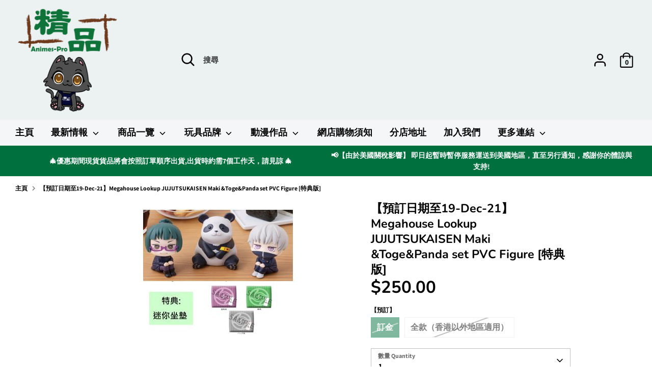

--- FILE ---
content_type: application/javascript
request_url: https://sleekflow.io/whatsapp-button.js
body_size: 3864
content:
function whatsappButton({
  brandName: t = '',
  buttonName: e = '',
  brandSubtitleText: a = '',
  welcomeMessage: i = '',
  phoneNumber: o = '',
  brandImageUrl: r = '',
  callToAction: n = '',
  buttonSize: l = 'large',
  buttonIconSize: w = 22,
  prefillMessage: p = '',
  buttonPosition: d = 'right',
  poweredByColor: s,
}) {
  var c = '' === p ? i : p,
    g = '' !== e;
  let b = `
      <div>
        
<style>
 @font-face {
    font-family: 'Inter';
    font-style: normal;
    font-weight: 400;
    font-display: swap;
    src: url(https://fonts.gstatic.com/s/inter/v12/UcC73FwrK3iLTeHuS_fvQtMwCp50KnMa25L7W0Q5n-wU.woff2) format('woff2');
    unicode-range: U+0100-024F, U+0259, U+1E00-1EFF, U+2020, U+20A0-20AB, U+20AD-20CF, U+2113, U+2C60-2C7F, U+A720-A7FF;
  }
  
  @font-face {
    font-family: 'Inter';
    font-style: normal;
    font-weight: 400;
    font-display: swap;
    src: url(https://fonts.gstatic.com/s/inter/v12/UcC73FwrK3iLTeHuS_fvQtMwCp50KnMa1ZL7W0Q5nw.woff2) format('woff2');
    unicode-range: U+0000-00FF, U+0131, U+0152-0153, U+02BB-02BC, U+02C6, U+02DA, U+02DC, U+2000-206F, U+2074, U+20AC, U+2122, U+2191, U+2193, U+2212, U+2215, U+FEFF, U+FFFD;
  }
  
  @font-face {
    font-family: 'Inter';
    font-style: normal;
    font-weight: 700;
    font-display: swap;
    src: url(https://fonts.gstatic.com/s/inter/v12/UcC73FwrK3iLTeHuS_fvQtMwCp50KnMa25L7W0Q5n-wU.woff2) format('woff2');
    unicode-range: U+0100-024F, U+0259, U+1E00-1EFF, U+2020, U+20A0-20AB, U+20AD-20CF, U+2113, U+2C60-2C7F, U+A720-A7FF;
  }
  
  @font-face {
    font-family: 'Inter';
    font-style: normal;
    font-weight: 700;
    font-display: swap;
    src: url(https://fonts.gstatic.com/s/inter/v12/UcC73FwrK3iLTeHuS_fvQtMwCp50KnMa1ZL7W0Q5nw.woff2) format('woff2');
    unicode-range: U+0000-00FF, U+0131, U+0152-0153, U+02BB-02BC, U+02C6, U+02DA, U+02DC, U+2000-206F, U+2074, U+20AC, U+2122, U+2191, U+2193, U+2212, U+2215, U+FEFF, U+FFFD;
  }
  
    @font-face {
      font-family: 'Helvetica';
      font-style: normal;
      font-weight: normal;
      font-display: optional;
      src: local('Helvetica');
  }
  
   :root {
      --color-navyblue-900: hsl(230, 54%, 11%);
      --color-gray-700: hsl(240, 1%, 31%);
      --color-text-secondary: var(--color-gray-700);
      --color-whatsapp-green-light:hsl(142, 70%,49%);
      --color-whatsapp-green-dark:hsl(173, 86%, 20%)
  }
  
  .FZvmkKxGrt {
      font-family: "Inter", "Noto Sans TC", "Noto Sans SC", "Helvetica", "Arial", sans-serif;
      font-weight: 700 !important;
  }
  #FgdVOWbFkP *,
#FgdVOWbFkP *:before,
#FgdVOWbFkP *:after {
  box-sizing: border-box;
}

#FgdVOWbFkP .MVTFixtoto pre {
  font-family: 'Inter', 'Noto Sans TC', 'Noto Sans SC', 'Helvetica', 'Arial',
    sans-serif !important;
  white-space: pre-wrap !important;
  background: white !important;
  color: var(--color-gray-700) !important;
  margin: 0 !important;
  font-size: 16px !important;
  font-weight: normal !important;
  padding: 0px !important;
}

#FgdVOWbFkP .OAIgAIkqXZ + .nzYboXjFze {
  font-family: 'Inter', 'Noto Sans TC', 'Noto Sans SC', 'Helvetica', 'Arial',
    sans-serif !important;
}

#FgdVOWbFkP .OAIgAIkqXZ {
  position: fixed;
  right: 40px;
  bottom: 0;
  display: flex;
  flex-direction: column;
  z-index: 99999;
}

#FgdVOWbFkP .WZGngHAdju {
  left: 40px;
  right: unset;
}

#FgdVOWbFkP .WZGngHAdju .epIpxdzKhK {
  justify-content: flex-start;
}

#FgdVOWbFkP .WZGngHAdju .UUNNtpDquK {
  text-align: left;
}

@media screen and (max-width: 640px) {
  #FgdVOWbFkP .OAIgAIkqXZ {
    right: 24px;
  }

  #FgdVOWbFkP .WZGngHAdju {
    left: 24px;
    right: unset;
  }

  #FgdVOWbFkP .nbWMRUICWr {
    display: none !important;
  }
}

#FgdVOWbFkP .qxTuzcRGFe {
  width: 48px;
  height: 48px;
  border-radius: 500px;
}

#FgdVOWbFkP .MVTFixtoto {
  font-family: 'Inter', 'Noto Sans TC', 'Noto Sans SC', 'Helvetica', 'Arial',
    sans-serif;
  margin-bottom: 16px !important;
  display: grid;
  height: 453px !important;
  grid-template-rows: 81px minmax(0px, 1fr);
  overflow: hidden;
  border-radius: 24px !important;
  background-color: white !important;
  box-shadow: 0 24px 50px 10px rgba(0, 102, 255, 0.07);
  max-width: 498px;
  width: calc(100vw - 60px);
}

#FgdVOWbFkP .fAmdJtDpyr {
  padding: 16px 24px;
  display: flex;
  align-items: flex-start;
  justify-content: space-between;
  background-color: var(--color-whatsapp-green-dark) !important;
}

#FgdVOWbFkP .RRRSlRsvyY {
  flex-direction: column;
  position: relative;
  display: flex;
  height: 100%;
  width: 100%;
  background-color: white !important;
  padding: 24px;
}

#FgdVOWbFkP .eSDAszVZNf {
  z-index: 10;
  display: flex;
  height: max-content;
  max-height: 100%;
  max-width: 80%;
  flex-direction: column;
  overflow: auto;
  border-radius: 16px;
  background-color: white !important;
  padding: 10px 18px;
}

#FgdVOWbFkP .NDJoBBGDSo {
  z-index: 50;
  display: flex;
  width: 100%;
  background-color: white !important;
  padding: 20px 24px;

  flex-direction: column;
}

#FgdVOWbFkP .utTbuXUeGP:hover {
  opacity: 80%;
  transition: 0.3s;
}

#FgdVOWbFkP .utTbuXUeGP {
  cursor: pointer;
  justify-content: center;
  border-width: 0;
  display: flex;
  height: 56px;
  width: 100%;
  align-items: center;
  align-self: end;
  border-radius: 500px !important;
  background-color: var(--color-whatsapp-green-light) !important;
}

#FgdVOWbFkP .EhCFSYvfao {
  position: relative;
  display: flex;
  align-items: center;
  justify-content: center;
}

#FgdVOWbFkP .DqpKnulklK {
  color: white;
  font-size: 16px !important;
  padding-left: 8px;
  margin: 0;
}

#FgdVOWbFkP .XmCIqPcHRM:hover {
  opacity: 80%;
  transition: 0.3s;
}

#FgdVOWbFkP .XmCIqPcHRM {
  cursor: pointer;
  justify-content: center;
  border-width: 0;
  display: flex;
  width: auto;
  align-items: center;
  align-self: end;
  border-radius: 500px !important;
  background-color: var(--color-whatsapp-green-light) !important;
  height: auto;
}

#FgdVOWbFkP .WZGngHAdju .XmCIqPcHRM {
  align-self: start;
}

#FgdVOWbFkP .sdCCkKDbNY {
  padding: 9px;
}

#FgdVOWbFkP .kfybKHpZXH {
  padding: 13px;
}

#FgdVOWbFkP .EOpIAWsdOP {
  padding: 17px;
}

#FgdVOWbFkP .luxUyVcQCI {
  padding-right: 40px !important;
  padding-left: 40px !important;
}

#FgdVOWbFkP .nqjZizPKjP {
  position: relative;
  display: flex;
  align-items: center;
  justify-content: center;
}

#FgdVOWbFkP #YtxpBXLArx {
  cursor: pointer;
}

#FgdVOWbFkP .NUdLyGsanw {
  margin-left: 8px;
}

#FgdVOWbFkP .ePoyVunTrn {
  color: white;
  font-size: 16px !important;
  margin-top: 0;
  margin-bottom: 0;
}

#FgdVOWbFkP .sMFpchNKBo {
  color: hsl(209 77% 60%) !important;
  text-decoration: none;
}

#FgdVOWbFkP .FtisuyjZMh {
  display: inline-block;
  position: relative;
  top: 2px;
}

#FgdVOWbFkP .FtisuyjZMh svg {
  margin-right: 6px;
  margin-bottom: 1px;
}

#FgdVOWbFkP .pBhdTpxJjA {
  margin-top: 12px;
  margin-bottom: 0;
  text-align: center;
  font-size: 16px !important;
}

#FgdVOWbFkP .UUNNtpDquK {
  margin-top: 12px;
  text-align: right;
  padding-right: 12px;
  font-size: 13px;
}

#FgdVOWbFkP .nzYboXjFze {
  font-size: 14px;
  position: fixed;
  mix-blend-mode: difference;
  bottom: 14px;

  z-index: 99999;
  color: #bbbbbb;
}

#FgdVOWbFkP .nzYboXjFze.right {
  right: 123px;
}

#FgdVOWbFkP .nzYboXjFze.left {
  left: 55px;
}

@media screen and (max-width: 640px) {
  #FgdVOWbFkP .nzYboXjFze.right {
    right: 107px;
  }

  #FgdVOWbFkP .nzYboXjFze.left {
    left: 40px;
  }
}

#FgdVOWbFkP #kbiUfIvBCi {
  font-family: 'Inter', 'Noto Sans TC', 'Noto Sans SC', 'Helvetica', 'Arial',
    sans-serif;
  width: 100%;
  min-width: 180px;
}

#FgdVOWbFkP #nvhWTFAufa {
  margin: 14px 0;
  text-align: right;
  padding-right: 12px;
  font-size: 14px;
}

#FgdVOWbFkP .WZGngHAdju #kbiUfIvBCi {
  right: unset;
}

#FgdVOWbFkP .WZGngHAdju #nvhWTFAufa {
  text-align: left;
}

#FgdVOWbFkP #miYqNQCRlb {
  /* inline-block relative top-[1px] */
  position: relative;
  display: inline-block;
  top: 1px;
}

#FgdVOWbFkP #sghRdMaUeV {
  color: hsl(209 77% 60%) !important;
  text-decoration: none;
}

#FgdVOWbFkP #hrfHFyEjrJ {
  width: 100%;
  min-width: 180px;
}

#FgdVOWbFkP .epIpxdzKhK {
  display: flex;
  flex-direction: column;
  justify-content: flex-end;
}

#FgdVOWbFkP .QxBAWXbBGF .epIpxdzKhK {
  position: relative !important;
}

#FgdVOWbFkP .OZUWFWILfo {
  z-index: 10;
  width: 100%;
  display: flex;
  justify-content: flex-end;
}

#FgdVOWbFkP .zxXxWlgUwu {
  display: flex;
  background-color: #dcf7c5 !important;
  margin-top: 16px;
  padding: 18px;
  border-radius: 16px;
  width: 80%;
  overflow: auto;
  max-height: 80px;
  font-size: 16px !important;
  font-weight: normal !important;
}

#FgdVOWbFkP .eSDAszVZNf::-webkit-scrollbar {
  width: 4px !important;
  border-radius: 20px !important;
}

#FgdVOWbFkP .eSDAszVZNf::-webkit-scrollbar-track {
  border-radius: 10px !important;
}

#FgdVOWbFkP .eSDAszVZNf::-webkit-scrollbar-thumb {
  background: #c8c8c8 !important;
  border-radius: 10px !important;
}

#FgdVOWbFkP .zxXxWlgUwu::-webkit-scrollbar {
  width: 4px !important;
  border-radius: 20px !important;
}

#FgdVOWbFkP .zxXxWlgUwu::-webkit-scrollbar-track {
  border-radius: 10px !important;
}

#FgdVOWbFkP .zxXxWlgUwu::-webkit-scrollbar-thumb {
  background: #c8c8c8 !important;
  border-radius: 10px !important;
}

#FgdVOWbFkP .ANomLqdQMU {
  margin: 0;
  font-size: 14px !important;
  line-height: 18px !important;
  color: white !important;
}

#FgdVOWbFkP .sSQKpqNMJg {
  font-size: 20px !important;
  font-weight: 500 !important;
  line-height: 25px !important;
  margin: 0 !important;
  color: white !important;
  padding-bottom: 0 !important;
}

#FgdVOWbFkP .EBFRhQdDXj {
  font-size: 14px !important;
  font-weight: 500 !important;
  font-family: 'Inter', 'Noto Sans TC', 'Noto Sans SC', 'Helvetica', 'Arial',
    sans-serif;
  margin-bottom: 8px !important;
  margin-top: 0 !important;
  color: var(--color-navyblue-900) !important;
  min-height: 17px !important;
}

</style>

        
<div id='FgdVOWbFkP'>
  <div class='OAIgAIkqXZ {{buttonPosition}}' style="bottom:30px;">
      <div id='wa-chat-window' class='MVTFixtoto'>
        <div class='fAmdJtDpyr'>
          <div style='display:flex;width:100%'>
              <img alt='logo' src='{{brandImageUrl}}' class='qxTuzcRGFe'/>
              <div style='padding-left:8px;display:flex;flex-direction:column;color:white'>
                <p class='sSQKpqNMJg'>
                    {{brandName}}
                </p>
                <p class='ANomLqdQMU'>{{brandSubtitleText}}</p>
              </div>
          </div>
          <svg viewBox='0 0 15 14' fill='#000' xmlns='http://www.w3.org/2000/svg' id='YtxpBXLArx' width='20'
              height='20' style='background-color:transparent;fill:white;color:white'>
              <path d='m2.674.569.106.093 4.754 4.754L12.288.662a1.12 1.12 0 0 1 1.678 1.48l-.094.105L9.118 7l4.754 4.753a1.12 1.12 0 0 1-1.479 1.678l-.105-.093-4.754-4.754-4.754 4.754a1.12 1.12 0 0 1-1.678-1.479l.093-.105L5.95 7 1.195 2.247A1.12 1.12 0 0 1 2.675.569Z'>
              </path>
          </svg>
        </div>
        <div class='RRRSlRsvyY'>
          <div class='eSDAszVZNf'>
              <p
              class='EBFRhQdDXj'
              >
                {{brandName}}
              </p>
              <pre>{{welcomeMessage}}</pre>
            </div>
          {{prefillMessageSection}}
          <img style='max-width:100%;top:0;left:0;position:absolute;object-fit:cover' alt='WhatsApp Background' src='https://sleekflow.io/static/images/wts-bg.jpg'/>
        </div>
        <div class='NDJoBBGDSo'>
            <a rel='noopener noreferrer' target='_blank'
              style='text-decoration:none;width:100%'
              href='https://api.whatsapp.com/send?phone={{phoneNumber}}&amp;text={{defaultChatMessage}}'>
              <button class='utTbuXUeGP'>
                  <div class='EhCFSYvfao'>
                    <svg viewBox='0 0 22 22' fill='none' xmlns='http://www.w3.org/2000/svg' width='22' height='22'>
                      <path d='m.76 21.24 1.412-5.12A10.324 10.324 0 0 1 .76 10.93C.76 5.35 5.35.76 10.964.76 16.58.76 21.24 5.35 21.24 10.93c0 5.578-4.661 10.31-10.276 10.31-1.765 0-3.46-.565-4.978-1.413L.76 21.24Z' fill='#EDEDED'></path>
                        <path d='m6.268 17.991.318.177c1.307.812 2.825 1.306 4.414 1.306 4.626 0 8.474-3.848 8.474-8.545 0-4.696-3.848-8.404-8.51-8.404-4.66 0-8.439 3.743-8.439 8.404 0 1.624.46 3.213 1.307 4.555l.212.318-.812 2.966 3.036-.777Z' fill='#25D366'></path>
                      <path d='m8.245 6.198-.671-.036a.802.802 0 0 0-.565.212c-.318.283-.848.812-.989 1.519-.247 1.059.141 2.33 1.06 3.601.918 1.271 2.683 3.32 5.79 4.202.989.283 1.766.106 2.402-.282.494-.318.812-.812.918-1.342l.105-.494a.355.355 0 0 0-.176-.389l-2.225-1.024a.337.337 0 0 0-.423.106l-.883 1.13a.275.275 0 0 1-.283.07c-.6-.211-2.613-1.059-3.707-3.177-.036-.106-.036-.212.035-.283l.848-.953c.07-.106.105-.247.07-.353L8.527 6.41a.308.308 0 0 0-.282-.212Z' fill='#FEFEFE'></path>
                    </svg>
                    <p class='DqpKnulklK FZvmkKxGrt'>{{callToAction}}</p>
                  </div>
              </button>
            </a>
            
        </div>
      </div>
      <button class='XmCIqPcHRM {{buttonSize}} {{buttonPadding}}'>
        <div class='nqjZizPKjP'>
          <div style='width: {{buttonIconSize}}px;height: {{buttonIconSize}}px'>
            <svg viewBox='0 0 22 22' fill='none' xmlns='http://www.w3.org/2000/svg' width='{{buttonIconSize}}' height='{{buttonIconSize}}'>
              <path d='m.76 21.24 1.412-5.12A10.324 10.324 0 0 1 .76 10.93C.76 5.35 5.35.76 10.964.76 16.58.76 21.24 5.35 21.24 10.93c0 5.578-4.661 10.31-10.276 10.31-1.765 0-3.46-.565-4.978-1.413L.76 21.24Z' fill='#EDEDED'></path>
              <path d='m6.268 17.991.318.177c1.307.812 2.825 1.306 4.414 1.306 4.626 0 8.474-3.848 8.474-8.545 0-4.696-3.848-8.404-8.51-8.404-4.66 0-8.439 3.743-8.439 8.404 0 1.624.46 3.213 1.307 4.555l.212.318-.812 2.966 3.036-.777Z' fill='#25D366'></path>
              <path d='m8.245 6.198-.671-.036a.802.802 0 0 0-.565.212c-.318.283-.848.812-.989 1.519-.247 1.059.141 2.33 1.06 3.601.918 1.271 2.683 3.32 5.79 4.202.989.283 1.766.106 2.402-.282.494-.318.812-.812.918-1.342l.105-.494a.355.355 0 0 0-.176-.389l-2.225-1.024a.337.337 0 0 0-.423.106l-.883 1.13a.275.275 0 0 1-.283.07c-.6-.211-2.613-1.059-3.707-3.177-.036-.106-.036-.212.035-.283l.848-.953c.07-.106.105-.247.07-.353L8.527 6.41a.308.308 0 0 0-.282-.212Z' fill='#FEFEFE'></path>
            </svg>
          </div>
          <p class='ePoyVunTrn FZvmkKxGrt {{buttonMargin}}'>{{buttonName}}</p>
        </div>
      </button>
      
  </div>
  
</div>

      </div>  
       `;
  var f = {
    regular: 'sdCCkKDbNY',
    large: 'EOpIAWsdOP',
    small: 'wa-button-size-small',
  };
  (b = (b = (b = (b = (b = (b = (b = (b = b.replaceAll(
    '{{buttonName}}',
    e,
  )).replaceAll('{{brandImageUrl}}', r)).replaceAll(
    '{{brandName}}',
    t,
  )).replaceAll('{{brandSubtitleText}}', a)).replaceAll(
    '{{buttonSize}}',
    f[l] || f.large,
  )).replaceAll('{{callToAction}}', n)).replaceAll(
    '{{phoneNumber}}',
    o,
  )).replaceAll('{{prefillMessage}}', p)),
    (b =
      '' === p
        ? b.replaceAll('{{prefillMessageSection}}', '')
        : b.replaceAll(
            '{{prefillMessageSection}}',
            "<div class='OZUWFWILfo'><div class='zxXxWlgUwu'>" +
              p +
              '</div></div>',
          )),
    (b = (b = (b = (b =
      'left' === d
        ? b.replaceAll('{{buttonPosition}}', 'WZGngHAdju')
        : b.replaceAll('{{buttonPosition}}', '')).replaceAll(
      'text={{defaultChatMessage}}',
      'text=' + c.replace(/(?:\r\n|\r|\n)/g, '%0a'),
    )).replaceAll('{{welcomeMessage}}', i)).replaceAll(
      '{{buttonIconSize}}',
      w,
    )),
    (b = g
      ? (b = b.replaceAll(
          '{{buttonMargin}}',
          'NUdLyGsanw',
        )).replaceAll('{{buttonPadding}}', 'luxUyVcQCI')
      : (b = b.replaceAll('{{buttonMargin}}', '')).replaceAll(
          '{{buttonPadding}}',
          '',
        )),
    (b = (b = s
      ? (b = b.replaceAll('{{poweredByColor}}', 'color: ' + s)).replaceAll(
          '{{hideBlendText}}',
          'display: none',
        )
      : (b = b.replaceAll(
          '{{poweredByColor}}',
          'color: white;opacity: 0',
        )).replaceAll('{{hideBlendText}}', '')).replaceAll(
      '{{poweredByBlendLabel}}',
      'left' === d ? 'left' : 'right',
    )),
    document.querySelector('body').insertAdjacentHTML('beforeend', b),
    (document.querySelector('#wa-chat-window').style.display = 'none'),
    (document.querySelector('.XmCIqPcHRM').onclick = () => {
      var t = document.querySelector('#wa-chat-window'),
        e = window.getComputedStyle(t).display;
      t.style.display = 'none' === e ? 'grid' : 'none';
    }),
    (document.querySelector('#YtxpBXLArx').onclick = () => {
      document.querySelector('#wa-chat-window').style.display = 'none';
    });
}


--- FILE ---
content_type: application/javascript
request_url: https://prism.app-us1.com/?a=649711925&u=https%3A%2F%2Fanimes-pro.com%2Fproducts%2F%25E9%25A0%2590%25E8%25A8%2582%25E6%2597%25A5%25E6%259C%259F%25E8%2587%25B319-dec-21-megahouse-lookup-jujutsukaisen-maki-toge-panda-set-pvc-figure-%25E7%2589%25B9%25E5%2585%25B8%25E7%2589%2588-4535123832888
body_size: 125
content:
window.visitorGlobalObject=window.visitorGlobalObject||window.prismGlobalObject;window.visitorGlobalObject.setVisitorId('08bade03-9fd4-4e87-b675-0c049d2c8943', '649711925');window.visitorGlobalObject.setWhitelistedServices('tracking', '649711925');